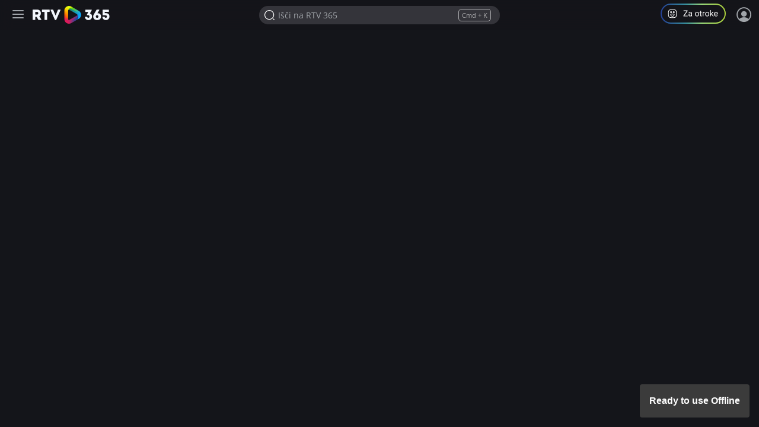

--- FILE ---
content_type: application/javascript
request_url: https://365.rtvslo.si/js/src/render.js?r=337
body_size: 100989
content:
let render4dModul = (function (helper) {
  /** SANITIZE */
  var HtmlSanitizer=new function(){var e={A:!0,ABBR:!0,B:!0,BLOCKQUOTE:!0,BODY:!0,BR:!0,CENTER:!0,CODE:!0,DIV:!0,EM:!0,FONT:!0,H1:!0,H2:!0,H3:!0,H4:!0,H5:!0,H6:!0,HR:!0,I:!0,IMG:!0,LABEL:!0,LI:!0,OL:!0,P:!0,PRE:!0,SMALL:!0,SOURCE:!0,SPAN:!0,STRONG:!0,TABLE:!0,TBODY:!0,TR:!0,TD:!0,TH:!0,THEAD:!0,UL:!0,U:!0,VIDEO:!0},t={FORM:!0},r={align:!0,color:!0,controls:!0,height:!0,href:!0,src:!0,style:!0,target:!0,title:!0,type:!0,width:!0},n={color:!0,"background-color":!0,"font-size":!0,"text-align":!0,"text-decoration":!0,"font-weight":!0},a=["http:","https:","data:","m-files:","file:","ftp:"],o={href:!0,action:!0};function i(e,t){for(var r=0;r<t.length;r++)if(0==e.indexOf(t[r]))return!0;return!1}this.SanitizeHtml=function(l){if(""==(l=l.trim()))return"";if("<br>"==l)return"";var d=document.createElement("iframe");if(void 0===d.sandbox)return alert("Your browser does not support sandboxed iframes. Please upgrade to a modern browser."),"";d.sandbox="allow-same-origin",d.style.display="none",document.body.appendChild(d);var m=d.contentDocument||d.contentWindow.document;null==m.body&&m.write("<body></body>"),m.body.innerHTML=l;var c=function l(d){if(d.nodeType==Node.TEXT_NODE)var c=d.cloneNode(!0);else if(d.nodeType==Node.ELEMENT_NODE&&(e[d.tagName]||t[d.tagName])){if(("SPAN"==d.tagName||"B"==d.tagName||"I"==d.tagName||"U"==d.tagName)&&""==d.innerHTML.trim())return document.createDocumentFragment();c=t[d.tagName]?m.createElement("DIV"):m.createElement(d.tagName);for(var u=0;u<d.attributes.length;u++){var f=d.attributes[u];if(r[f.name])if("style"==f.name)for(s=0;s<d.style.length;s++){var g=d.style[s];n[g]&&c.style.setProperty(g,d.style.getPropertyValue(g))}else{if(o[f.name]&&f.value.indexOf(":")>-1&&!i(f.value,a))continue;c.setAttribute(f.name,f.value)}}for(u=0;u<d.childNodes.length;u++){var h=l(d.childNodes[u]);c.appendChild(h,!1)}}else c=document.createDocumentFragment();return c}(m.body);return document.body.removeChild(d),c.innerHTML.replace(/<br[^>]*>(\S)/g,"<br>\n$1").replace(/div><div/g,"div>\n<div")},this.AllowedTags=e,this.AllowedAttributes=r,this.AllowedCssStyles=n,this.AllowedSchemas=a};

  let LIST_MAX_SIZE = 8;

  function _setListSize(size) {
    LIST_MAX_SIZE = size;
  }
  function _getListSize(size) {
    return LIST_MAX_SIZE
  }

  function _renderMetadata(data) {
        console.log("🚀 ~ file: render.js ~ line 4 ~ _renderMetadata ~ data", data)
        let title = data.title;
        let showName = data.showName;
        let showId = data.showId;
        let duration = data.length_min;
        let stub = data.stub;
       
        let date = data.date_slo;
        let showThumb = data.showThumbnail;
        if(typeof showThumb === 'string') {
          showThumb = showThumb.replace('.jpg', '_fp-sm.jpg', showThumb);
        }

        let radioStations = ['RA1','VAL202','ARS','RACAP','RAKP','RAMB','RASI','RAMMR','RAZ','RASPORT202'];
        let showLink = '/oddaja/' + stub + '/' + showId; 
        if (radioStations.includes(data.source)) {
          showLink = '/podkasti/' + stub + '/' + showId; 
        }

        let adClipLabel = '';
        if(data.adClip === 1){
          adClipLabel = '<div class="ad-clip-label big">Oglasni prispevek</div>';
        }

        let isZkp = false;
        if(data && data.payable && data.payable == 1) {
          isZkp = true;
          date = date.split('.');
          if(date.length === 3){
            date = date[2];
          }
        }

        //let showLink = data.showLinkBySource;
        let show_subscribed = data.show_subscribed;
        let EVENT_SUBSCRIBE = 'EVENT_SUBSCRIBE';
        let EVENT_UNSUBSCRIBE = 'EVENT_UNSUBSCRIBE';
        let EVENT_TOOGLE_PAY_TV = 'EVENT_TOOGLE_PAY_TV';
        let SUBSCRIBE_LABEL = 'V moj izbor';
        let UNSUBSCRIBE_LABEL = 'Moj izbor';

        let IS_SUBSCRIBED = 'block';
        let IS_UNSUBSCRIBED = 'none';
        if(show_subscribed == true){
          IS_SUBSCRIBED = 'none';
          IS_UNSUBSCRIBED = 'block';
        }
        let geo = '';
        if(data.geoblocked && data.geoblocked == 1) {
          geo = '<span class="mx-2 rtv4d-bullet"></span><i title="Vsebina je dosegljiva v Sloveniji." class="icon-slovenia"></i>';
        }
        
        let lastChance = '';
        if(typeof data.expiresInDays !== 'undefined') {
          let num = data.expiresInDays;
          if(num == 0) {
            lastChance = '<span class="mx-2 rtv4d-bullet"></span><span style="font-size:11px;border-radius:4px;border:1px solid #252a33;padding: 2px 3px;">še nekaj ur</span>'
          }
          else if(num >= 1) {
            lastChance = '<span class="mx-2 rtv4d-bullet"></span><span style="font-size:11px;border-radius:4px;border:1px solid #252a33;padding: 2px 3px;">še ' + num + ' dni</span>'
          }
          
        }

        let st_ogledov = '';   
        try{
            if(data.show_stats == 1){
              st_ogledov = '<span class="mx-2 rtv4d-bullet"></span><span class="icon-user mr-1" title="Število ogledov / poslušanj."></span>' + (data.views || 0);                 
            }
        }
        catch(e){}

      let call2action = ` 
        <button id="subscribe_button" style="display:${IS_SUBSCRIBED}" class="ml-auto ml-lg-3 btn btn-sm btn-primary-dark btn-pill" onclick="helpers4dModul.dEvent('${EVENT_SUBSCRIBE}', '${showId}|${showName}|${showThumb}');"><span class="icon-bookmark-add-outline mr-2"></span> ${SUBSCRIBE_LABEL}</button>
        <button id="unsubscribe_button" style="display:${IS_UNSUBSCRIBED}" class="ml-auto ml-lg-3 btn btn-sm btn-primary-dark btn-pill" onclick="helpers4dModul.dEvent('${EVENT_UNSUBSCRIBE}', ${showId});"><span class="icon-bookmark-add mr-2"></span> ${UNSUBSCRIBE_LABEL}</button>
      `;

      let subs = {
         'SL' : 'Slovenski',
         'EN' : 'Angleški'
      };

      let subtitles_icon = '';
      let scriptwriter = '';//Scenarist
      let director = '';//Režiser
      let cast = '';//Iralska zasedba
      let author = '';
      let subtitle = '';
      let parentalGuidance = '';

      if(data.broadcast.parentalGuidance && data.broadcast.parentalGuidance > 0) {
        let pg = data.broadcast.parentalGuidance;
        let pg_text = '';
        let pg_class = '';
        if(pg == 4) {
          pg_text = 'Za odrasle';
          pg_class = 'icon-pg-18';
        }
        else if(pg == 2) {
          pg_text = 'Za otroke od 15 let';
          pg_class = 'icon-pg-15'
        }
        else if(pg == 3) {
          pg_text = 'Za otroke od 12 let';
          pg_class = 'icon-pg-12'
        }
        else if(pg == 5) {
          pg_text = 'Ogled pod nadzorom';
          pg_class = 'icon-pg';
        }
        
        parentalGuidance = `<span class="mx-2 rtv4d-bullet"></span><span title="${pg_text}" class="${pg_class} mr-1"></span>`;
      }

      //check if data.subTitle is not empty string
      if(data.subTitle && data.subTitle !== ''){
        subtitle = `${data.subTitle}`;
        //first letter to uppercase
        subtitle = subtitle.charAt(0).toUpperCase() + subtitle.slice(1);
        
        subtitle = `${subtitle}`;
      }
       
      if(data.subtitles && Array.isArray(data.subtitles)){
      subtitles_icon = '<span class="mx-2 rtv4d-bullet"></span><span title="Podnapisi" class="icon-podnapisi"></span>'
        let lang = [];
        data.subtitles.map(function(itm) {
          if(typeof subs[itm.language] !== 'undefined') {
          lang.push(subs[itm.language]);
          }
        })
        if(lang.length > 0) {
          lang = lang.join(' / ');
        }
      }

      if(data.broadcast && data.broadcast.scriptwriter){
        scriptwriter = `Scenarist: ${data.broadcast.scriptwriter}<br>`;
      }
      if(data.broadcast && data.broadcast.director){
        director = `Režiser: ${data.broadcast.director}<br>`;
      }
      if(data.broadcast && data.broadcast.cast){
        cast = `Igralska zasedba: ${data.broadcast.cast}<br>`;
      }
      if(data.broadcast && data.broadcast.author){  
        author = `Avtor: ${data.broadcast.author}<br>`;
      }
      
      let addToPlaylistBtn = `
        <a href="javascript:void(0);" id="moje_button" onclick="helpers4dModul.dEvent('EVENT_NOT_LOGGED_IN');" class="ml-lg-3 mb-lg-2 mb-xl-0 d-none d-xl-inline-block btn btn-sm btn-secondary btn-pill">
          <span class="icon-playlist-add mr-md-2 colored-text"></span><span class="option-text colored-text">Shrani</span>
        </a>`;
      let addToPlaylistDropdown = `
        <a href="javascript:void(0);" id="moje_dropdown" onclick="helpers4dModul.dEvent('EVENT_NOT_LOGGED_IN');" class="d-lg-inline-block d-xl-none dropdown-item">
          <span class="icon mr-2 colored-text icon-playlist-add"></span><span class="btn-icon-text colored-text">Shrani</span>
        </a>`;
      if (data.user_id !== false) {
        addToPlaylistBtn = `
          <a href="javascript:void(0);" id="moje_button" onclick="helpers4dModul.dEvent('EVENT_OPEN_PLAYLIST_MODAL', '${data.id}');" class="ml-lg-3 mb-lg-2 mb-xl-0 d-none d-xl-inline-block btn btn-sm btn-secondary btn-pill">
            <span class="icon-playlist-add mr-md-2 colored-text"></span><span class="option-text colored-text">Shrani</span>
          </a>`;
        addToPlaylistDropdown = `
          <a href="javascript:void(0);" id="moje_dropdown" onclick="helpers4dModul.dEvent('EVENT_OPEN_PLAYLIST_MODAL', '${data.id}');" class="d-lg-inline-block d-xl-none dropdown-item">
            <span class="icon mr-2 colored-text icon-playlist-add"></span><span class="btn-icon-text colored-text">Shrani</span>
          </a>`;
      }

      let podcastMenu = '';
      let podcastMenuTablet = '';
      let applePodcastMenuItem = '';
      let applePodcastMenuItemTablet = '';
      let googlePodcastMenuItem = '';
      let googlePodcastMenuItemTablet = '';
      let androidMenuItem = '';
      let androidMenuItemTablet = '';
      let rssMenuItem = '';
      let rssMenuItemTablet = '';
      
      if(data.podcastLink){
        let podcastLink = data.podcastLink.replace('http://','itpc://');
        androidMenuItem = `<a class="dropdown-item" href="${podcastLink}" title="Android"><span class="icon-android"></span> Android</a>`;
        androidMenuItemTablet = `<a class="d-lg-inline-block d-xl-none dropdown-item" href="${podcastLink}" title="Android"><span class="icon-android mr-2"></span><span class="btn-icon-text colored-text">Android</span></a>`;
        rssMenuItem = `<a class="dropdown-item" href="${data.podcastLink}" title="RSS"><span class="icon-rss"></span> RSS</a>`;
        rssMenuItemTablet = `<a class="d-lg-inline-block d-xl-none dropdown-item" href="${data.podcastLink}" title="RSS"><span class="icon-rss mr-2"></span><span class="btn-icon-text colored-text">RSS</span></a>`;

        if(data.googlePodcast){  
          googlePodcastMenuItem = `<a class="dropdown-item" href="${data.googlePodcast}" title="Google Podkast"><span class="icon-google-podcasts"></span> Google Podcast</a>`;
          googlePodcastMenuItemTablet = `<a class="d-lg-inline-block d-xl-none dropdown-item" href="${data.googlePodcast}" title="Google Podkast"><span class="icon-google-podcasts mr-2"></span><span class="btn-icon-text colored-text">Google Podcast</span></a>`;
        }

        if(data.applePodcast){  
          applePodcastMenuItem = `<a class="dropdown-item" href="${data.applePodcast}" title="Apple Podkast"><span class="icon-appleinc"></span> Apple Podcast</a>`;
          applePodcastMenuItemTablet = `<a class="d-lg-inline-block d-xl-none dropdown-item" href="${data.applePodcast}" title="Apple Podkast"><span class="icon-appleinc mr-2"></span><span class="btn-icon-text colored-text">Apple Podcast</span></a>`;
        }

        podcastMenu = `<div class="dropdown ml-2 d-md-block d-lg-none d-xl-block">
          <a id="dropdownPodcastOptions" class="btn btn-sm btn-pill btn-primary-dark " onclick="helpers4dModul.dEvent('TOGGLE_DROPDOWN_PODCAST_OPTIONS');">
            <span class="sr-only">Več</span>
            <span class="icon-dots-horizontal-triple m-0" aria-hidden="true">
          </a>
          <div id="dropdownPodcastOptionsList" class="dropdown-menu dropdown-menu-sm" style="right: 0; left: auto;">
            ${applePodcastMenuItem}
            ${googlePodcastMenuItem}
            ${androidMenuItem}
            ${rssMenuItem}
          </div>
        </div>`;
        podcastMenuTablet = `<hr>
          ${applePodcastMenuItemTablet}
          ${googlePodcastMenuItemTablet}
          ${androidMenuItemTablet}
          ${rssMenuItemTablet}`;
      }
    
      let recordingTitleShare = helper.encodeURI(data.title);
      let recordingPathShare = helper.encodeURI('https://365.rtvslo.si' + data.canonical.path);
      let recordingDescriptionShare = helper.encodeURI(data.description);

      let info = `<p class="subtitle-meta mt-0">${subtitle}<br>${date}<span class="mx-2 rtv4d-bullet"></span>${duration} min${geo}${st_ogledov}${lastChance}${subtitles_icon}${parentalGuidance}</p>`;
      let template = `
        ${adClipLabel}
        <h2>${title}</h2>${info}
        <div class="d-flex mt-2 align-items-center">
          <a href="${showLink}" class="show-image mr-2" style="background-image: url('${showThumb}');background-size: cover;background-position: center;width: 3rem;height: 3rem;border-radius: 1.5rem;"></a>
          <div style="line-height:1.2;">
            <p>
              <a class="show-title-link" href="${showLink}">${showName}</a>
            </p>
          </div>
          ${call2action}
          ${podcastMenu}
          <div class="ml-auto h6 font-weight-light rtv4d-options-buttons d-none d-lg-block">
            <a href="javascript:void(0);" id="recommend_button" onclick="helpers4dModul.dEvent('EVENT_RECOMMEND', '${data.id}');" class="ml-lg-3 mb-lg-2 mb-xl-0 d-none d-xl-inline-block btn btn-sm btn-secondary btn-pill">
              <span class="icon-like-outline mr-md-2 colored-text"></span><span class="option-text colored-text">Všeč mi je</span>
            </a>
            <a href="javascript:void(0);" id="interactive_button" onclick="helpers4dModul.dEvent('TRANSCRIPT_TOOGLE');" class="ml-lg-3 mb-lg-2 mb-xl-0 d-none btn btn-sm btn-secondary btn-pill">
              <span class="icon-podnapisi mr-md-2 colored-text"></span><span class="option-text colored-text">Prepis</span>
            </a>
            <a href="javascript:void(0);" id="signLanguage_button" onclick="helpers4dModul.dEvent('TOGGLE_SIGN_LANG', '${data.id}');" class="ml-lg-3 mb-lg-2 mb-xl-0 d-none d-xl-inline-block btn btn-sm btn-secondary btn-pill">
              <span class="icon-znakovni-jezik mr-md-2 colored-text"></span><span class="option-text colored-text">Znakovni jezik</span>
            </a>
            <a href="javascript:void(0);" id="share_button" onclick="helpers4dModul.dEvent('EVENT_SHARE', '${recordingTitleShare}|${recordingPathShare}|${recordingDescriptionShare}');" class="ml-lg-3 mb-lg-2 mb-xl-0 d-none d-xl-inline-block btn btn-sm btn-secondary btn-pill">
              <span class="icon-share-outline mr-md-2 colored-text"></span><span class="option-text colored-text">Deli</span>
            </a>
            ${addToPlaylistBtn}
            
            <div class="dropdown ml-lg-3 mb-lg-2 mb-xl-0 d-none d-lg-inline-block d-xl-none">
              <a id="dropdownOptions" class="btn btn-secondary btn-pill" onclick="helpers4dModul.dEvent('TOGGLE_DROPDOWN_PLAYER_OPTIONS');" style="padding: 0; width: 2.2rem; height: 2.2rem; line-height: 2.2rem;">
                <span class="dropdownOptions icon-dots-horizontal-triple"></span>
              </a>
              <div id="dropdownOptionsList" class="dropdown-menu dropdown-menu-sm" style="right: 0; left: auto;">
                <a href="javascript:void(0);" id="recommend_dropdown" onclick="helpers4dModul.dEvent('EVENT_RECOMMEND', '${data.id}');" class="d-lg-inline-block d-xl-none dropdown-item"><span class="icon mr-2 colored-text icon-like-outline"></span><span class="btn-icon-text colored-text">Všeč mi je</span></a>
                <a href="javascript:void(0);" id="interactive_dropdown" onclick="helpers4dModul.dEvent('TRANSCRIPT_TOOGLE');" class="d-none d-xl-none dropdown-item"><span class="icon mr-2 colored-text icon-podnapisi"></span><span class="btn-icon-text colored-text">Prepis</span></a>
                <a href="javascript:void(0);" id="signLanguage_dropdown" onclick="helpers4dModul.dEvent('TOGGLE_SIGN_LANG', '${data.id}');" class="d-lg-inline-block d-xl-none dropdown-item"><span class="icon mr-2 colored-text icon-znakovni-jezik"></span><span class="btn-icon-text colored-text">Znakovni jezik</span></a>
                <a href="javascript:void(0);" id="share_dropdown" onclick="helpers4dModul.dEvent('EVENT_SHARE', '${recordingTitleShare}|${recordingPathShare}|${recordingDescriptionShare}');" class="d-lg-inline-block d-xl-none dropdown-item"><span class="icon mr-2 colored-text icon-share-outline"></span><span class="btn-icon-text colored-text">Deli</span></a>
                ${addToPlaylistDropdown}
                ${podcastMenuTablet}
              </div>
            </div>
          </div>
        </div>`;
      let payOptions = [];
      let payOptionsText = [];
        
      if(isZkp) {
        //console.log('data', data);
        let payTvDesc = ''
        if(data.purchased) {
          call2action = '';
          //convert 2024-06-01 15:07:00 to slovenian date time format

          let purchased = 'Ni podatka';
          try {
            // Convert the input date string to a Date object
              const date = new Date(data.purchased.expires.replace(' ', 'T'));
              // Get the date components
              const day = date.getDate();
              const month = date.getMonth() + 1; // Months are zero-based in JavaScript
              const year = date.getFullYear();
              const hours = date.getHours();
              const minutes = date.getMinutes();

              // Format the date and time components into the desired format
              purchased = `${day}. ${month}. ${year} ${String(hours).padStart(2, '0')}:${String(minutes).padStart(2, '0')}`;
              console.log('purchased', purchased);
          } 
          catch (e) {
            console.error('Error parsing date', e);
          }
        
      
          payTvDesc = '<div class="mt-1 subtitle-meta">Na voljo do:  <span class="media-meta-expiration time-relative-render">' + purchased +'</span></div>'; 
        } else if(data.user_id == false) {
          call2action = `<button onclick="window.location = 'https://www.rtvslo.si/prijava'" class="btn btn-sm btn-primary-dark text-right mt-2"  type="button"aria-haspopup="true" aria-expanded="false">
            Pred nakupom se morate prijaviti         
            </button>`;          
        
        } else if(data.payTv && data.payTv.length == 0){
        
          call2action = `<a href="/oddaja/n/${data.showId}" class="btn btn-sm btn-primary-dark text-right mt-2">Izposoja paketa filmov</a>`;
        
        } else {
          
          call2action = `<button id="EVENT_TOOGLE_PAY_TV" sytle="position:relative" onclick="helpers4dModul.dEvent('${EVENT_TOOGLE_PAY_TV}');" class="btn btn-sm btn-primary-dark text-right mt-2" type="button"aria-haspopup="true" aria-expanded="false">
            V košarico 
            {options}
            </button>`;

          payOptionsText.push('<div><br>');
          data.payTv.map(function(item) {
            payOptionsText.push(item.name + '<br>');
          });

          payOptionsText.push('</div>');
          payOptions.push('<div class="dropdown-menu" style="top: inherit;left: inherit;" id="showSelectorItems" aria-labelledby="showSelectorBuy" tabindex="0">');

          let skip = false;
          data.payTv.map(function(item) { 
            let tmp = `<a class="dropdown-item dropdown" href="https://zkp.rtvslo.si/?addRecToCart=${data.parent_id}&priceListId=${item.id}">${item.name}</a>`;
            if(item.price == 0){
              if(skip == true) {
                return
              }
              skip = true;
              tmp = `<a class="dropdown-item dropdown" href="https://zkp.rtvslo.si/?useRecCoupon=${data.parent_id}">IZPOSOJA S KUPONOM</a>`;
            }      
            payOptions.push(tmp);
          });

          payOptions.push('</div>');    
          call2action = call2action.replace('{options}', payOptions.join(''));

        }

        let geoWarn = '';
        if(data.geoblocked && data.geoblocked == 1) {
          geoWarn ='<div class="mt-3 rtv4d-show-more-bubble bubble font-size-sm">Pozor: Zaradi avtorskih in distribucijskih omejitev je vsebina geografsko omejena, ogled izven Slovenije ni mogoč.</div>';
        
        }
      
        template = `
          <h1 class="h2">${title}</h1>
          <div class="d-flex mt-2 align-items-center">
            <a href="javascript:void()" class="show-image mr-2 d-none" style="background-image: url('${showThumb}');background-size: cover;background-position: center;width: 3rem;height: 3rem;border-radius: 1.5rem;"></a>
            <div style="padding-right:20px;">
              <p>${showName}</p>
              <p class="muted">${info} ${payTvDesc}</p>
            </div>   
            </div>     
            ${call2action}${geoWarn}`;
      }

      try {
        let myDiv = document.getElementById("rtv4d-main-player-title");
        if(!myDiv) return;
        let meta = myDiv.getElementsByClassName("rtv4d-title-meta");
        if (meta && meta[0]) {
          meta[0].innerHTML = template;
        }

        if (!document.getElementById("rtv4d-main-player-description")) {
          const newEl = document.createElement("div");
          newEl.id = 'rtv4d-main-player-description';
          let descriptionClasses ='mt-3 rtv4d-show-more-bubble bubble font-size-sm';
          if (data.adClip === 1) {
            descriptionClasses += " ad-clip";
          }
          newEl.className = descriptionClasses;
          
          myDiv = document.getElementById("rtv4d-main-player-title");
          myDiv.parentNode.insertBefore(newEl, myDiv.nextSibling);
        }
        
        let descriptionDiv = document.getElementById("rtv4d-main-player-description");
        if (descriptionDiv) {
          let descriptionTxt = '';
          let descriptionTxt_short = '';
          let toggleButton = '';

          if(typeof data.description === 'string') {
            // prepare description and add payOptions
            descriptionTxt = helper.nl2br(data.description) + payOptionsText.join('');

            // create short description from first paragraph of description
            descriptionTxt_short = helper.nl2br(data.description);
            descriptionTxt_short = descriptionTxt_short.split('<br');
            
            if(descriptionTxt_short.length > 0) {
              descriptionTxt_short = descriptionTxt_short[0];
            }
          }  

          // add into description rich_description content
          if (typeof data.rich_description === 'string' && data.rich_description.length > 0) {
              descriptionTxt += '<hr>' + HtmlSanitizer.SanitizeHtml(data.rich_description); 
          }

          // add into description special informations
          descriptionTxt += '<span class="d-block font-size-xs">' +
            scriptwriter +
            director +
            cast +
        
          '</span>';

          // description has no content only predefined HTML tags
          if (descriptionTxt.length == 46) {
            descriptionDiv.classList.add('d-none');
          }

          if (descriptionTxt_short.length > 0 && descriptionTxt.length > descriptionTxt_short.length) {
            toggleButton = '<span role="button" class="rtv4d-show-more-btn colored-text white font-weight-bold">' +
              '<br><span id="show-more" class="more mt-3">Prikaži več</span>' +
              '<div id="show-less" class="less mt-1 d-none">Prikaži manj</div>' +
            '</span>';
          }

          let chapters = '';
        if (data && data.chapter && data.chapter.list) {
          chapters = '<h4 class="mt-1 mb-3 d-block">Poglavja</h4>';

          function formatTime(totalSeconds) {
            const hours   = Math.floor(totalSeconds / 3600);
            const minutes = Math.floor((totalSeconds % 3600) / 60);
            const seconds = totalSeconds % 60;

            const hoursStr   = String(hours).padStart(2, '0');
            const minutesStr = String(minutes).padStart(2, '0');
            const secondsStr = String(seconds).padStart(2, '0');

            return `${hoursStr}:${minutesStr}:${secondsStr}`;
          }

          const container = document.createElement("span");
          container.classList.add("mb-1", "d-block", "ml-4");
          container.id = "rtv-chapters";

          // For each chapter, create a container that holds the time link and share icon.
          data.chapter.list.forEach(item => {
            // Create a container for each chapter entry.
            const chapterDiv = document.createElement("div");
            chapterDiv.classList.add("chapter-item");
            chapterDiv.style.position = "relative";
            chapterDiv.style.padding = "4px"; // Add some padding for a better hover area
            chapterDiv.style.paddingLeft = "0px"; // Make room for the share icon on the right

            // Create the time link element.
            const timeLink = document.createElement("a");
            timeLink.textContent = formatTime(item.offset) + ` - ${item.description}`;
            timeLink.setAttribute("data-offset", item.offset); // Add data-offset attribute for seeking
            timeLink.href = 'javascript:void(0)';
       
            //timeLink.style.color = "#9970E1";
         

            const shareBtn = document.createElement("a");
            shareBtn.classList.add("btn", "btn-sm", "btn-secondary", "ml-3", "btn-pill");
            shareBtn.innerHTML = '<span class="icon-share-outline mr-2"></span> Kopiraj povezavo ob časovni kodi';  
            shareBtn.style.display = "none"; // Hide by default
            shareBtn.classList.add("share-btn");
            shareBtn.setAttribute("data-chapter-offset", item.offset);


            // Create the share icon element.
            const shareIcon = document.createElement("span");
            shareIcon.innerHTML = "<span class='icon-play mr-2'></span>"; // Unicode for a link icon.
            shareIcon.classList.add("share-icon");
            shareIcon.style.cursor = "pointer";
            shareIcon.style.position = "absolute"; // Position absolutely relative to chapterDiv
            shareIcon.style.left = "-25px"; // Place on the right side of the container
            shareIcon.style.top = "20px"; // Vertically center
            shareIcon.style.transform = "translateY(-50%)";
            shareIcon.style.display = "none"; // Hide by default
            // Use data-offset for identification (make sure it’s unique!)
            shareIcon.setAttribute("data-chapter-offset", item.offset);


            // Append the time link and share icon as siblings under the chapterDiv.
            timeLink.appendChild(shareBtn);
            chapterDiv.appendChild(timeLink);
            chapterDiv.appendChild(shareIcon);

            // Append this chapter entry to our container.
            container.appendChild(chapterDiv);
          });

          

          // Add the chapters HTML to the existing chapters string.
          chapters += container.outerHTML;
        }  

        // Your existing code to set descriptions remains unchanged.
        descriptionTxt_short = '<span id="short-description">' + descriptionTxt_short + '</span>';
        descriptionTxt = '<span id="full-description" class="d-none">' + descriptionTxt + '</span>';

        descriptionDiv.innerHTML = descriptionTxt_short + descriptionTxt + chapters + author + toggleButton;

        // Event delegation for clicking on chapter time links to perform a JW Player seek.
        const rtvChapters = document.getElementById("rtv-chapters");
        if (rtvChapters) {
          rtvChapters.addEventListener("click", function(event) {
            
            // Check if the click was on an <a> element with a data-offset attribute (or its child).
            const target = event.target;
            const link = target.closest("a[data-offset]");
            
            if (link) {
              const offset = parseFloat(link.getAttribute("data-offset"));
              if (!isNaN(offset)) {
                // Seek the JW Player to the specified offset.
                jwplayer().seek(offset);
              } else {
                console.warn(`Invalid offset value: ${link.getAttribute("data-offset")}`);
              }
            }
            else {
              // Fixed here: using getAttribute instead of attr
              const offset = target.getAttribute("data-chapter-offset");
              console.log('offset', offset);
              if (offset) {
                const currentUrl = window.location.href.split('?')[0]; // Remove existing query params.
                const shareUrl = `${currentUrl}?t=${offset}`;
                // Copy the share link to the clipboard.
                navigator.clipboard.writeText(shareUrl).then(() => {

                  helper.showToastMsg(`Povezava:<br> ${shareUrl} <br>je bila shranjena v odložišče.`);
                }).catch(err => {
                  alert("Failed to copy link.");
                  console.error(err);
                });
              }
            }
          });
        }


        // Add a small script to re-establish hover events after the DOM is manipulated
        setTimeout(() => {
          document.querySelectorAll('.chapter-item').forEach(item => {
            const shareIcon = item.querySelector('.share-icon');
            if (shareIcon) {
              item.addEventListener('mouseenter', () => {
                //console.log('Chapter hovered!');
                shareIcon.style.display = 'inline';
              });
              item.addEventListener('mouseleave', () => {
                shareIcon.style.display = 'none';
              });
            }
          });

          document.querySelectorAll('.chapter-item').forEach(item => {
            const shareBtn = item.querySelector('.share-btn');
            if (shareBtn) {
              item.addEventListener('mouseenter', () => {
                //console.log('Chapter hovered!');
                shareBtn.style.display = 'inline';
              });
              item.addEventListener('mouseleave', () => {
                shareBtn.style.display = 'none';
              });
            }
          });
        }, 500); // Give it a second after the content is inserted




          // Short description click handler
          const shortDescriptionElement = document.getElementById("short-description");
          if (shortDescriptionElement) {
            shortDescriptionElement.onclick = function (e) {
              e.preventDefault();
              const fullDescription = document.getElementById('full-description');
              if (fullDescription && fullDescription.classList.contains('d-none')) {
                if (typeof helpers4dModul !== 'undefined' && helpers4dModul && typeof helpers4dModul.dEvent === 'function') {
                  helpers4dModul.dEvent("RECORDING_DESCRIPTION_TOOGLE", "show-more");
                }
              }
            };
          }

          // Show more button click handler
          const showMoreElement = document.getElementById("show-more");
          if (showMoreElement) {
            showMoreElement.onclick = function (e) {
              e.preventDefault();
              const fullDescription = document.getElementById('full-description');
              if (fullDescription && fullDescription.classList.contains('d-none')) {
                if (typeof helpers4dModul !== 'undefined' && helpers4dModul && typeof helpers4dModul.dEvent === 'function') {
                  helpers4dModul.dEvent("RECORDING_DESCRIPTION_TOOGLE", "show-more");
                }
              }
            };
          }

          // Show less button click handler
          const showLessElement = document.getElementById("show-less");
          if (showLessElement) {
            showLessElement.onclick = function (e) {
              e.preventDefault();
              const shortDescription = document.getElementById('short-description');
              if (shortDescription && shortDescription.classList.contains('d-none')) {
                if (typeof helpers4dModul !== 'undefined' && helpers4dModul && typeof helpers4dModul.dEvent === 'function') {
                  helpers4dModul.dEvent("RECORDING_DESCRIPTION_TOOGLE", "show-less");
                }
              }
            };
          }

          
        }

        if (!document.getElementById("rtv4d-main-player-allShows")) {
          const newBtn = document.createElement("a");
          newBtn.id = 'rtv4d-main-player-allShows';
          newBtn.className = 'mt-5 btn btn-sm btn-secondary btn-pill d-lg-none';
          newBtn.href = showLink;
          newBtn.innerHTML = 'Vse epizode';
          
          myDescriptionDiv = document.getElementById("rtv4d-main-player-description");
          myDescriptionDiv.parentNode.insertBefore(newBtn, myDescriptionDiv.nextSibling);
        }
      }
      catch(e){
        return console.log(e);
      }
      
      if (typeof recommend_button !== 'undefined' && typeof data.recommended !== 'undefined') {
        _toggleRecommended(true);
      }

      // on load check if recording is marked in user playlist, than update save button
      if(data.marked === true) {
        _toggleSaved(true);
      }
    
      if (data.hasOwnProperty('subtitles') && Array.isArray(data.subtitles)) {
        let interactive_button = document.getElementById("interactive_button");
        if(!interactive_button)return;
        interactive_button.classList.add("d-xl-inline");
        let interactive_dropdown = document.getElementById("interactive_dropdown");
        interactive_dropdown.classList.add("d-lg-inline-block");
        let interactive_mobile_button = document.getElementById("interactive_mobile_button");
        if (interactive_mobile_button !== null) {
          interactive_mobile_button.classList.remove("d-none");
        }
      } else {
        // transcript is filled with data in static/rtv4d/jw7/jquery.play.jw7-next.js
        // override variable defined in static/novi/bootstrap/rtv4d/dist/js/rtv4d.js
        transcript = {
          open: function open() {
            document.getElementById('rtv4d-main-player-transcript').classList.remove('d-none');
            document.getElementById('rtv4d-main-player-title').classList.add('d-none');
            document.getElementById('rtv4d-main-player-description').classList.add('d-none');
          },
          close: function close() {
            document.getElementById('rtv4d-main-player-transcript').classList.add('d-none');
            document.getElementById('rtv4d-main-player-title').classList.remove('d-none');
            document.getElementById('rtv4d-main-player-description').classList.remove('d-none');
          }
        };
      }
  
      if (data.hasOwnProperty('signLanguage') && data.signLanguage === 0) {
        let signLanguage_button = document.getElementById("signLanguage_button");
        if(!signLanguage_button)return;
        signLanguage_button.remove();
        let signLanguage_dropdown = document.getElementById("signLanguage_dropdown");
        if(!signLanguage_dropdown)return;
        signLanguage_dropdown.remove();
      }

      let hasNativeShare = false;
      let mobile_share_button = document.getElementById("mobile_share_button");
      if(mobile_share_button) {
        if (navigator.share) {
          mobile_share_button.classList.remove("d-none");
          hasNativeShare = true;
        }
      }

      let desktop_share_button = document.getElementById("desktop_share_button");
      if(desktop_share_button) {
        if (hasNativeShare === false) {
          desktop_share_button.classList.remove("d-none");
        }
      }

      var on = cookieHelper.getCookie(helper.cookieSIGN_LANG);   
      _toggleSignLang(on);

      let timeRelativeRender = document.getElementsByClassName('time-relative-render');
      if (timeRelativeRender) {
        [].forEach.call(timeRelativeRender, el => {
          let relTime = timeRelative.calc(el.dataset.timeRelativeRender, true);

          if (relTime) {
            el.textContent = relTime;
            el.classList.remove('d-none');
          }
        });
      }
    
    }

    function _renderRecordingsFP(domHandle, data, type, clb) {
      let noresults = document.getElementById('noresults')
      
      if(noresults) {
          noresults.style.display = 'none';
      }
    
      var recordings = _renderRecordings(data, type);
     
      if(recordings === '') {
          if(noresults) {
            noresults.style.display = 'block';
          }     
      }
      else {
        helper.showListUI();
      }
  
      let myDiv = document.getElementById(domHandle);
      if (myDiv) {
        const queryString = window.location.search;
        const urlParams = new URLSearchParams(queryString);
      
        var page = 0;
        if(urlParams.get('p')) {
          page = parseInt(urlParams.get('p'), 10);
        }
   
        if(page === 0) {
          myDiv.innerHTML = recordings;
        }
        else {
          myDiv.innerHTML = myDiv.innerHTML + recordings;
        }
  
        if (typeof blurLazyLoad !== 'undefined') {
          blurLazyLoad.loadAllImages();
        }

        if (typeof ResumeProgressBar === 'function' ) 
            new ResumeProgressBar(null, null, 'audioplayer'); 
        }
        
      if(clb){
        clb();
      }
    }

    function _toggleRecommended(state) {
      console.log(state);
      // desktop
      let recommend_button = document.getElementById("recommend_button");
      
      if (recommend_button) {
        if(state == true) {
          if (recommend_button.querySelector('.icon-like-outline')) {
            recommend_button.querySelector('.icon-like-outline').classList.replace('icon-like-outline', 'icon-like');
          }
          if (recommend_button.querySelector('.icon-like')) {
            recommend_button.querySelector('.icon-like').classList.add('green');
          }
          if (recommend_button.querySelector('.option-text')) {
            recommend_button.querySelector('.option-text').classList.add('green');
          }
        } else {
          if (recommend_button.querySelector('.icon-like')) {
            recommend_button.querySelector('.icon-like').classList.replace('icon-like', 'icon-like-outline');
          }
          if (recommend_button.querySelector('.icon-like-outline')) {
            recommend_button.querySelector('.icon-like-outline').classList.remove('green');
          }
          if (recommend_button.querySelector('.option-text')) {
            recommend_button.querySelector('.option-text').classList.remove('green');
          }
        }
      }

      // tablet
      let recommend_dropdown = document.getElementById("recommend_dropdown");
      
      if (recommend_dropdown) {
        if (state == true) {
          recommend_dropdown.querySelector('.icon-like-outline').classList.replace('icon-like-outline', 'icon-like');
          recommend_dropdown.querySelector('.icon-like').classList.add('green');
          recommend_dropdown.querySelector('.btn-icon-text').classList.add('green');
        } else {
          recommend_dropdown.querySelector('.icon-like').classList.replace('icon-like', 'icon-like-outline');
          recommend_dropdown.querySelector('.icon-like-outline').classList.remove('green');
          recommend_dropdown.querySelector('.btn-icon-text').classList.remove('green');
        }
      }

      // mobile
      let recommend_mobile_button = document.getElementById("recommend_mobile_button");
      
      if (recommend_mobile_button) {
        if (state == true) {
          if (recommend_mobile_button.querySelector('.icon-like-outline')) {
            recommend_mobile_button.querySelector('.icon-like-outline').classList.replace('icon-like-outline', 'icon-like');
          }
          if (recommend_mobile_button.querySelector('.icon-like')) {
            recommend_mobile_button.querySelector('.icon-like').classList.add('green');
          }
          if (recommend_mobile_button.querySelector('.option-text')) {
            recommend_mobile_button.querySelector('.option-text').classList.add('green');
          }
        } else {
          if (recommend_mobile_button.querySelector('.icon-like')) {
            recommend_mobile_button.querySelector('.icon-like').classList.replace('icon-like', 'icon-like-outline');
          }
          if (recommend_mobile_button.querySelector('.icon-like-outline')) {
            recommend_mobile_button.querySelector('.icon-like-outline').classList.remove('green');
          }
          if (recommend_mobile_button.querySelector('.option-text')) {
            recommend_mobile_button.querySelector('.option-text').classList.remove('green');
          }
        }
      }
    }

    function _toggleSignLang(state) {
      // desktop
      let sign_button = document.getElementById("signLanguage_button");
      if(!sign_button) return;

      sign_button.querySelector('.icon-znakovni-jezik').classList.remove('green');
      sign_button.querySelector('.option-text').classList.remove('green');

      if(state == '1') {
        sign_button.querySelector('.icon-znakovni-jezik').classList.add('green');
        sign_button.querySelector('.option-text').classList.add('green');
      }

      // tablet
      let signLanguage_dropdown = document.getElementById("signLanguage_dropdown");
      if (!signLanguage_dropdown) return;

      signLanguage_dropdown.querySelector('.icon-znakovni-jezik').classList.remove('green');
      signLanguage_dropdown.querySelector('.btn-icon-text').classList.remove('green');

      if (state == '1') {
        signLanguage_dropdown.querySelector('.icon-znakovni-jezik').classList.add('green');
        signLanguage_dropdown.querySelector('.btn-icon-text').classList.add('green');
      }

      // mobile
      let signLanguage_mobile_button = document.getElementById("signLanguage_mobile_button");
      if (!signLanguage_mobile_button) return;

      signLanguage_mobile_button.querySelector('.icon-znakovni-jezik').classList.remove('green');
      signLanguage_mobile_button.querySelector('.option-text').classList.remove('green');

      if (state == '1') {        
        signLanguage_mobile_button.querySelector('.icon-znakovni-jezik').classList.add('green');
        signLanguage_mobile_button.querySelector('.option-text').classList.add('green');
      }
    }

    function _toggleDropdownPlayerOptions() {
      let dropdownPlayerOptions_button = document.getElementById("dropdownOptions"); 
      let dropdownPlayerOptions_list = document.getElementById("dropdownOptionsList");
      
      if (dropdownPlayerOptions_button.classList.contains('active') === true) {
        dropdownPlayerOptions_button.classList.remove('active');
        dropdownPlayerOptions_list.style.display = 'none';
        dropdownPlayerOptions_list.removeAttribute("tabindex");
      } else {
        dropdownPlayerOptions_button.classList.add('active');
        dropdownPlayerOptions_list.style.display = 'block';
        dropdownPlayerOptions_list.setAttribute("tabindex", "1");
      }
      
      document.getElementsByTagName("body")[0].addEventListener("click", (event) => {
        if (event.target.className.indexOf('dropdownOptions') == -1){
          dropdownPlayerOptions_button.classList.remove('active');
          dropdownPlayerOptions_list.style.display = 'none';
          dropdownPlayerOptions_list.removeAttribute("tabindex");
        }
      });
    }

    function _toggleDropdownPodcastOptions() {
      let dropdownPodcastOptions_button = document.getElementById("dropdownPodcastOptions"); 
      let dropdownPodcastOptions_list = document.getElementById("dropdownPodcastOptionsList");
      
      if (dropdownPodcastOptions_button.classList.contains('active') === true) {
        dropdownPodcastOptions_button.classList.remove('active');
        if (dropdownPodcastOptions_list) {
          dropdownPodcastOptions_list.style.display = 'none';
          dropdownPodcastOptions_list.removeAttribute("tabindex");
        }
      } else {
        dropdownPodcastOptions_button.classList.add('active');
        if (dropdownPodcastOptions_list) {
          dropdownPodcastOptions_list.style.display = 'block';
          dropdownPodcastOptions_list.setAttribute("tabindex", "1");
        }
      }
      
      // hide dropdown with click outside dropdown area
      document.getElementsByTagName("body")[0].addEventListener("click", (event) => {
        if (event.target.id !== 'dropdownPodcastOptions' && event.target.parentElement.id !== 'dropdownPodcastOptions'){
          dropdownPodcastOptions_button.classList.remove('active');
          if (dropdownPodcastOptions_list) {
            dropdownPodcastOptions_list.style.display = 'none';
            dropdownPodcastOptions_list.removeAttribute("tabindex");
          }
        }
      });
    }

    function _toggleSaved(state) {
      
      // desktop
      let moje_button = document.getElementById("moje_button");
      if (!moje_button) return;
     
      if (state == true && moje_button.querySelector('.icon-playlist-add')) {
        moje_button.querySelector('.icon-playlist-add').classList.replace('icon-playlist-add', 'icon-bookmark-added');
        moje_button.querySelector('.icon-bookmark-added').classList.add('green');
        moje_button.querySelector('.option-text').innerHTML = 'Shranjeno';
        moje_button.querySelector('.option-text').classList.add('green');
      }
      
      if (state == false && moje_button.querySelector('.icon-bookmark-added')) {
        moje_button.querySelector('.icon-bookmark-added').classList.replace('icon-bookmark-added', 'icon-playlist-add');
        moje_button.querySelector('.icon-playlist-add').classList.remove('green');
        moje_button.querySelector('.option-text').innerHTML = 'Shrani';
        moje_button.querySelector('.option-text').classList.remove('green');
      }

      // tablet
      let moje_dropdown = document.getElementById("moje_dropdown");
      if (!moje_dropdown) return;

      if (state == true && moje_dropdown.querySelector('.icon-playlist-add')) {
          moje_dropdown.querySelector('.icon-playlist-add').classList.replace('icon-playlist-add', 'icon-bookmark-added');
          moje_dropdown.querySelector('.icon-bookmark-added').classList.add('green');
          moje_dropdown.querySelector('.btn-icon-text').innerHTML = 'Shranjeno';
          moje_dropdown.querySelector('.btn-icon-text').classList.add('green');
      }
      if (state == false && moje_dropdown.querySelector('.icon-bookmark-added')) {
          moje_dropdown.querySelector('.icon-bookmark-added').classList.replace('icon-bookmark-added', 'icon-playlist-add');
          moje_dropdown.querySelector('.icon-playlist-add').classList.remove('green');
          moje_dropdown.querySelector('.btn-icon-text').innerHTML = 'Shrani';
          moje_dropdown.querySelector('.btn-icon-text').classList.remove('green');
      }
      
      // mobile
      let moje_mobile_button = document.getElementById("moje_mobile_button");
      if (!moje_mobile_button) return;

      if (state == true && moje_mobile_button.querySelector('.icon-playlist-add')) {
          moje_mobile_button.querySelector('.icon-playlist-add').classList.replace('icon-playlist-add', 'icon-bookmark-added');
          moje_mobile_button.querySelector('.icon-bookmark-added').classList.add('green');
          moje_mobile_button.querySelector('.option-text').innerHTML = 'Shranjeno';
          moje_mobile_button.querySelector('.option-text').classList.add('green');
      }
      if (state == false && moje_mobile_button.querySelector('.icon-bookmark-added')) {
          moje_mobile_button.querySelector('.icon-bookmark-added').classList.replace('icon-bookmark-added', 'icon-playlist-add');
          moje_mobile_button.querySelector('.icon-playlist-add').classList.remove('green');
          moje_mobile_button.querySelector('.option-text').innerHTML = 'Shrani';
          moje_mobile_button.querySelector('.option-text').classList.remove('green');
      }
    }

    function _toggleSubscribe(state) {
      let subscribe = document.getElementById("subscribe_button");
      let unsubscribe = document.getElementById("unsubscribe_button");
      
      if(subscribe && unsubscribe) {
        if(state === true) {        
            subscribe.style.display = 'none';
            unsubscribe.style.display = 'block';
            unsubscribe.disabled = true;
            setTimeout(function() {
              unsubscribe.disabled = false;
            }, 3000)
        } 
        else {
          subscribe.style.display = 'block';
          unsubscribe.style.display = 'none';
        }
      }

      /* desktop */
      let desktop_subscribe = document.getElementById("desktop_subscribe_button");
      let desktop_unsubscribe = document.getElementById("desktop_unsubscribe_button");
      
      if (desktop_subscribe && desktop_unsubscribe) {
        if (state === true) {
          desktop_subscribe.classList.add('d-lg-inline-none');
          desktop_subscribe.classList.remove('d-lg-inline-block');
          desktop_unsubscribe.classList.add('d-lg-inline-block');
          desktop_unsubscribe.classList.remove('d-lg-inline-none');
          desktop_unsubscribe.disabled = true;
          setTimeout(function () {
            desktop_unsubscribe.disabled = false;
          }, 3000)
        }
        else {
          desktop_subscribe.classList.add('d-lg-inline-block');
          desktop_subscribe.classList.remove('d-lg-inline-none');
          desktop_unsubscribe.classList.add('d-lg-inline-none');
          desktop_unsubscribe.classList.remove('d-lg-inline-block');
        }
      }

      /* mobile */
      let mobile_subscribe = document.getElementById("mobile_subscribe_button");
      let mobile_unsubscribe = document.getElementById("mobile_unsubscribe_button");
      
      if (mobile_subscribe && mobile_unsubscribe) {
        if (state === true) {
          mobile_subscribe.classList.add('d-inline-none');
          mobile_subscribe.classList.remove('d-inline-block');
          mobile_unsubscribe.classList.add('d-inline-block');
          mobile_unsubscribe.classList.remove('d-inline-none');
          mobile_unsubscribe.disabled = true;
          setTimeout(function () {
            mobile_unsubscribe.disabled = false;
          }, 3000)
        }
        else {
          mobile_subscribe.classList.add('d-inline-block');
          mobile_subscribe.classList.remove('d-inline-none');
          mobile_unsubscribe.classList.add('d-inline-none');
          mobile_unsubscribe.classList.remove('d-inline-block');
        }
      }
    }

    
    function _addSubsriptionToList(id, title,  img)  {
      let handle = document.getElementById("sortable-list-03");
      let slug = helper.slugify(title)
      let template = `<a href="/oddaja/${slug}/${id}" class="drawer-btn" id="oddaja-${id}">
                      <div class="drawer-btn-settings">    
                        <span class="icon-cross ml-2 settings-btn remove-btn" onclick="helpers4dModul.dEvent('EVENT_UNSUBSCRIBE', '${id}');event.preventDefault();"></span>
                      </div> 
                      <span class="drawer-btn-text" style="margin:0;">
                        <img src="${img}" style="width: 30px;height: 30px;border-radius: 10px;">
                        <span style="padding-left: 7px;">${title}</span>
                      </span>
                    </a>`;
      handle.innerHTML = handle.innerHTML + template; 
    }

    function _removeSubsriptionToList(id) {
      var elem = document.getElementById("oddaja-" + id); 
      if(elem){
        elem.remove();
      }
      var elem = document.getElementById("unsubscribe_button"); 
      if(elem){
        elem.style.display = 'none';
      }
      var elem = document.getElementById("subscribe_button"); 
      if(elem){
        elem.style.display = 'block';
      }

      /* desktop */
      var elem = document.getElementById("desktop_unsubscribe_button");
      if (elem) {
        elem.classList.add('d-lg-inline-none');
        elem.classList.remove('d-lg-inline-block');
      }
      var elem = document.getElementById("desktop_subscribe_button");
      if (elem) {
        elem.classList.add('d-lg-inline-block');
        elem.classList.remove('d-lg-inline-none');
      }

      /* mobile */
      var elem = document.getElementById("mobile_unsubscribe_button");
      if (elem) {
        elem.classList.add('d-inline-none');
        elem.classList.remove('d-inline-block');
      }
      var elem = document.getElementById("mobile_subscribe_button");
      if (elem) {
        elem.classList.add('d-inline-block');
        elem.classList.remove('d-inline-none');
      }
    }

    function _removePlaylistFromList(id) {
      var elem = document.querySelector("#playlist-" + id);
      if(elem){
        elem.parentNode.removeChild(elem);
      }
      
    }
   

    function _itemToPlaylist(item)  {
        if(!item || !item['id'])return;

        let title = item['title'];
        let slug = helper.slugify(item['title']);
        let id = item['id'];
        let template = `<a href="/seznam/${slug}/${id}" class="drawer-btn">   
          <div class="drawer-btn-settings">
            <span class="icon-drag-vertical settings-btn reorder-btn"></span>
            <span class="icon-cross ml-2 settings-btn remove-btn" data-toggle="modal" data-target="#confirm-remove" onclick="confirmRemoveName('${title}')"></span>
          </div>
          <span class="icon-playlist-play drawer-btn-icon"></span>
          <span class="drawer-btn-text">${title}</span>
        </a>`;

        let seznami = document.getElementById("playlists_paceholder");
        seznami.innerHTML = template;
    }

    function _renderPlayElement(item,type) {
      let handle = document.getElementById('currently-playing-handle');
      //let handle_current = document.getElementById('currently-playing-item');
      let handle_next = document.getElementById('currently-playing-next');
      
      function _renderItm(image, link, title, msg){
        let template = `<div  class="mx-3 md-news horizontal md-news-children-list-itms active">
                          <a href="${link}" class="image-link image-container container-16-9 has-media-meta" tabindex="-1" data-large="${image}" aria-label="${title}"></a>
                          <h5>
                            <a href="${link}">${title}</a>
                          </h5> 
                          <p class="media-meta d-block ">${msg}</hr>
                        </div>`;
        return template;
      }

      function _renderItmNext(link, title, date, msg, ){
        let template = `<div  class="mx-3 md-news horizontal md-news-children-list-itms">
                          <h5>
                            <a style="font-weight:100" href="${link}">${msg} ${title}<!--<span class="mx-2 rtv4d-bullet"></span>${date}--></a>
                          </h5>                     
                        </div>`;
        return template;
      }

      if(handle !== null && type === 'curr' && item) {
        handle.classList.remove("d-none");
        //handle_current.innerHTML = _renderItm(item.thumbnail_sec, item.canonical.path, item.title, 'Predvajanje');
      }

      if(handle_next !== null && type === 'next' && item) {      
        handle_next.innerHTML = _renderItmNext(item.canonical.path, item.title, item.prettyDates.sl, 'Sledi <span class="mx-2 icon-play-365-colored"></span>'); 
      }
    
    }

    function _renderPlaylistModalItems(data, append) {
      if(!data.recording_id){
        return console.log('E_MISSING_ATTR_REC_ID');;
      }
      if(!data.playlists){
        return console.log('E_MISSING_ATTR_PLAYLIST');;
      }

      let recording_id = data.recording_id;
      let playlists = data.playlists;

      let handle = document.getElementById("playlist-modal-window-holder");
      let handle2 = document.getElementById("playlists_paceholder");
      if(!handle || !handle2) {
        return console.log('E_DOM_HANDLE_MISSING ');
      }
     
      let template = `<div class="custom-control custom-checkbox my-2">
                  <input {checked} class="custom-control-input" type="checkbox" value=""  id="playlist-{id}" onclick="helpers4dModul.dEvent('EVENT_SAVE','{recording_id}|{id}')";>
                  <label class="custom-control-label" for="playlist-{id}">{title}</label>
                </div>`;
      
      let seznamiTemplate = `<a href="/seznam/{id}" class="drawer-btn">
                              <div class="drawer-btn-settings">
                                
                                <span class="icon-cross ml-2 settings-btn remove-btn" data-toggle="modal" data-target="#confirm-remove" onclick="confirmRemoveName('{title}', '{id}')"></span>
                              </div>
                              <span class="icon-playlist-play drawer-btn-icon"></span>
                              <span class="drawer-btn-text">{title}</span>
                            </a>`;
      
      let html = [];
      let htmlSeznami = [];

      playlists.map(function(itm){
        let tmp = template.replace('{recording_id}', recording_id).replace('{id}', itm.id).replace('{id}', itm.id).replace('{id}', itm.id).replace('{id}', itm.id).replace('{title}', itm.title);
        let checked = '';
        if(itm.with_recording) {
          checked = 'checked';
        }
        tmp = tmp.replace('{checked}', checked);
        html.push(tmp);

        let tmpSeznam = seznamiTemplate.replace('{id}', itm.id).replace('{id}', itm.id).replace('{id}', itm.id).replace('{title}', itm.title).replace('{title}', itm.title);
        htmlSeznami.push(tmpSeznam);
      })

      handle.innerHTML = html.join('');
      handle2.innerHTML = htmlSeznami.join('');
    }

    function _renderShowHideMoreItems(data) {
      let listElementsIds = data.split('|');
      let listMoreBtnId = listElementsIds[0];
      let listId = listElementsIds[1];
      
      var moreBtnDown = document.getElementById(listMoreBtnId).getElementsByClassName('icon-arrow-down');
      if (moreBtnDown.length > 0) {
        moreBtnDown[0].classList.replace('icon-arrow-down','icon-arrow-up');

        var elements = document.getElementById(listId).getElementsByClassName("md-news-children-list-itms");
        Array.prototype.map.call(elements, function (element) {
          element.classList.remove("d-none");
        });
      } else {
        var moreBtnUp = document.getElementById(listMoreBtnId).getElementsByClassName('icon-arrow-up');
        if (moreBtnUp.length > 0) {
          moreBtnUp[0].classList.replace('icon-arrow-up', 'icon-arrow-down');
          var elements = document.getElementById(listId).getElementsByClassName("md-news-children-list-itms");
          Array.prototype.map.call(elements, function (element, index) {
            if (index >= LIST_MAX_SIZE) {
              element.classList.add("d-none");
            }
          });
        }
      }
    }

    function _renderRecordings(data, type) {
      
        let list = [];
        let radioStations = ['RA1','VAL202','ARS','RACAP','RAKP','RAMB','RASI','RAMMR','RAZ','RASPORT202'];
       
        data.map(function (itm, index) {
          //console.log('itm',itm);
          let title = itm.title;
          let rec_id = itm.id;
          let image = itm.thumbnail_sec;
          let duration = itm.length_min;
          let date = itm.date_slo;
          let publishDate = itm.publishDate;
          let description = itm.description;
          let showName = itm.showName;
       
          let link = itm.canonical.path; 
          if (radioStations.includes(itm.source) && itm.mediaType === 'audio' && type !== 'playlist') {
            link = '/podkast/' + itm.stub + '/' + itm.id; 
          }

          let views = '';
          if (itm.views && itm.views > 0) {
            views = '<span class="mx-2 rtv4d-bullet"></span><span class="icon-user mr-1"></span>' + itm.views;
          }
          
          let clip = '';
          if(itm.mediaType === 'audio'){
            clip = '<span class="icon-audio"></span>';
          }
          let video = '';
          if (radioStations.includes(itm.source) && itm.mediaType === 'video'){
            video = '<span class="icon-video"></span>';
          }

          let expire = '';
          if(itm.expirationDate && itm.expirationDate !== "3001-01-01 00:00:00") {
            expire = `<span class="media-meta-expiration time-relative-render" data-time-relative-render="${itm.expirationDate}"></span>`;    
          }

          let geo = '';
          if(itm.geoblocked === '1') {
            geo = '<i class="icon-slovenia"></i>';
          }

          let subtitled = '';
          if(itm.subtitled === '1') {
            subtitled = '<i class="icon-podnapisi"></i>';
          }

          let audioTranslation = '';
          if(itm.audioTranslation === '1') {
            audioTranslation = '<i class="icon-zvocni-podnapisi"></i>';
          }

          let audioDescription = '';
          if(itm.audioDescription === '1') {
            audioDescription = '<i class="icon-zvocni-opis"></i>';
          }

          let hidden = '';  
          if(index >= LIST_MAX_SIZE) {
              hidden = 'd-none';
              if(document.getElementById("show-children-list-more-btn")) {
                document.getElementById("show-children-list-more-btn").style.display = 'block';
              }
              
          }     
          
          let active = '';
          if(itm.current_playing === '1'){
            active = 'active';
          }

          let adClip = '';
          let adClipLabel = '';
          let adClipMargin = 'mt-3';
          if(itm.adClip === '1'){
            adClip = 'ad-clip';
            adClipLabel = '<div class="ad-clip-label">Oglasni prispevek</div>';
            adClipMargin = 'mt-4';
          }
          
          // aside video player lists of recordings
          let template = `<div class="position-relative ${adClipMargin}">${adClipLabel}
            <div id="index-list-${index}" class="${active} ${adClip} md-news horizontal md-news-children-list-itms ${hidden}">
              <a href="${link}" data-resume-ava-id="${rec_id}" tabindex="-1"  class="has-resume-progress image-link image-container container-16-9" data-large="${image}" aria-label="${title}">  
                <div class="media-meta-top-right">
                  <button type="button" class="btn btn-sm btn-secondary media-meta-watch-later-btn" title="Shrani" aria-label="Shrani" onclick="event.preventDefault(); helpers4dModul.dEvent('EVENT_OPEN_PLAYLIST_MODAL','${rec_id}');"><span class="icon-playlist-add"></span></button>
                </div>      
              </a> 
              <h5>
                ${video}
                <a href="${link}">${title}</a>
              </h5>
              <p class="media-meta d-block">${date}${views}</p>
              <div class="d-none" onclick="managePlaylist.getRecordingInfo('${rec_id}');" title="V čakalno vrsto" style="position:absolute;right:20px;"><span class="icon-playlist-add"></span></div>
            </div>
          </div>`;
          
          if(type === 'listView') {
    
              template = `<div class="article-archive-item">
              <div class="md-news">
                <a href="${link}" tabindex="-1"
                  class="image-link image-container container-16-9 has-media-meta " data-large="${image}"
                  aria-hidden="true">
                  <div class="media-meta-time">
                    ${clip}
                    ${duration} min
                  </div>
                  <div class="media-meta-icon">
                    ${geo}

                    ${subtitled}
                    ${audioTranslation}
                    ${audioDescription}
                    ${expire}
                    
                  </div>
                     
                </a>
                <h5 class="title-cut-4-rows">
                  <a href="${link}" aria-label="${title}">${title}</a>
                  <p class="media-meta d-block">${date}${views}</p>
                </h5>
                
                <p class="d-list-only">${description}</p>
              </div>
            </div>`;
          }
    
          list.push(template);
        })

        return list.join('');
    
      }

    function _updatePlaylistInfo(data) { 
        //console.log('playlist',data);
        let handleTitle = 'playlist-info';
        let handleTitleName = 'playlist-info-name';
        let handleShowList = 'last-shows-list';
       
        if(!document.getElementById(handleTitle) || !document.getElementById(handleTitleName) || !document.getElementById(handleShowList)){
          return;
        }
        
        if(typeof data !== 'undefined' && typeof data.PLAYLIST_ITEMS !== 'undefined' && typeof data.PLAYLIST_ITEMS.playlist !== 'undefined' && typeof data.PLAYLIST_ITEMS.playlist.title !== 'undefined'){
          document.getElementById(handleTitle).classList.remove('d-none');
          document.getElementById(handleTitleName).innerHTML = data.PLAYLIST_ITEMS.playlist.title;
          document.getElementById(handleShowList).classList.add('playlist-items');
          document.getElementById(handleShowList).classList.add('mt-3');
        }
    }

    function _updatePlaylistIndex(index) { 
      let handle = "index-list-" + index;
      //console.log('handle',handle)
      if(!document.getElementById(handle)) return;
      document.getElementById(handle).classList.add('active');

    }

    function _updateMyPlaylistTitle(data) {
      if (document.getElementById('playlist-title-content') && data.title) {
        document.getElementById('playlist-title-content').innerHTML = data.title;
      }
    }

    function _updateMyPlaylistInfo(data) {
      // update title
      if (document.getElementById('playlist-title-content') && data.title){
        document.getElementById('playlist-title-content').innerHTML = data.title;
      }

      // update cover
      if (document.getElementById('playlist-main-img')) {
        if (data.cover) {
          let img = document.getElementById('playlist-main-img');
          img.src = data.cover;
          
          if ( img.complete ) {
            calculatePlaylistGradient();
          } else {
            img.onload = function() {
              calculatePlaylistGradient();
            }
          }
        } else {
          document.getElementById('playlist-main-img').remove();
        }
      }

      // update number of recordings
      if (document.getElementById('num-recordings')) {
        if (data.numRecordings == 0) {
          document.getElementById('num-recordings').remove();
        }
        if (data.numRecordings == 1) {
          document.getElementById('num-recordings').innerHTML = '1 posnetek';  
        }
        if (data.numRecordings == 2) {
          document.getElementById('num-recordings').innerHTML = '2 posnetka';
        }
        if (data.numRecordings > 2) {
          document.getElementById('num-recordings').innerHTML = data.numRecordings + ' posnetkov';
        }
      }

      // update play all button link
      if (document.getElementById('playAll-button')) {
        if (data.playLink) {
          document.getElementById('playAll-button').href = data.playLink;
        } else {
          document.getElementById('playAll-button').outerHTML = '<p class="mt-3">Seznam trenutno ne vključuje nobenih posnetkov!</p>';
        }
      }

    }

    function _toggleTranscript() 
    {
      try
      {
        let transcriptContainer = document.getElementById('rtv4d-main-player-transcript');
        if (transcriptContainer.classList.contains('d-none')) {
          transcriptContainer.classList.remove('d-none');
          document.getElementById('rtv4d-main-player-title').classList.add('d-none');
          document.getElementById('rtv4d-main-player-description').classList.add('d-none');
        } else {
          transcriptContainer.classList.add('d-none');
          document.getElementById('rtv4d-main-player-title').classList.remove('d-none');
          document.getElementById('rtv4d-main-player-description').classList.remove('d-none');
        }    
      }
      catch(e){
        console.log('DOM error!')
      }
    }

    function _toggleDescription(state) 
    {
      try {
        if (document.getElementById('full-description').classList.contains('d-none') && state === 'show-more') {
          document.getElementById('short-description').classList.add('d-none');
          document.getElementById('full-description').classList.remove('d-none');
          document.getElementsByClassName('more')[0].classList.add('d-none');
          document.getElementsByClassName('less')[0].classList.remove('d-none');
          document.getElementById('rtv4d-main-player-description').classList.remove('bubble-hoverable');
        }
        if (document.getElementById('short-description').classList.contains('d-none') && state === 'show-less') {
          document.getElementById('short-description').classList.remove('d-none');
          document.getElementById('full-description').classList.add('d-none');
          document.getElementsByClassName('more')[0].classList.remove('d-none');
          document.getElementsByClassName('less')[0].classList.add('d-none');
          document.getElementById('rtv4d-main-player-description').classList.add('bubble-hoverable');
        }
      }
      catch (e) {
        console.log('DOM error!')
      }
    }

    function _openLoginModal() {
      //click on element user_loggend_in_avatar_mobile 
      document.getElementById('user_loggend_in_avatar_mobile').click();
    }

  function _addPlayerSideMenu(menuTitle, menuElementId, elementId, activeState = false) {
    let active = activeState === true ? ' active' : '';
    if(document.getElementById('player-side-menu')) {
      document.getElementById('player-side-menu').innerHTML += '<a id="' + menuElementId + '" class="btn btn-pill btn-sm btn-secondary mr-2 swiper-slide' + active + '" href="javascript:void(0);" onclick="helpers4dModul.dEvent(\'EVENT_SHOW_RELATED_LIST\', \'' + menuElementId + '|' + elementId + '\')">' + menuTitle + '</a>';
    }
  }

  function _showRelatedList(data) {
    let elements = data.split('|');
    let selectedMenuElementId = elements[0];
    let selectedElementId = elements[1];
    
    let elementIds = ['playlist-widget-365', 'show-children', 'playlist-info', 'related-clips', 'last-shows'];

    if (selectedElementId !== 'all') {
      //document.getElementById('all-menu-item').classList.remove('active');
      
      elementIds.forEach(function (elementId) {
        var menuElementId = elementId + '-menu-item';
        if (document.getElementById(menuElementId)) {
          if (document.getElementById(menuElementId).classList.contains('active')) {
            document.getElementById(menuElementId).classList.remove('active');
          }
          if (!document.getElementById(elementId).classList.contains('d-none')) {
            document.getElementById(elementId).classList.add('d-none');
          }
        }
      });
      document.getElementById(selectedMenuElementId).classList.add('active');
      document.getElementById(selectedElementId).classList.remove('d-none');
    } 
    else {
      //document.getElementById('all-menu-item').classList.add('active');

      elementIds.forEach(function (elementId) {
        var menuElementId = elementId + '-menu-item';
        if (document.getElementById(menuElementId)) {
          if (document.getElementById(menuElementId).classList.contains('active')) {
            document.getElementById(menuElementId).classList.remove('active');
          }
          if (document.getElementById(elementId).classList.contains('d-none')) {
            document.getElementById(elementId).classList.remove('d-none');
          }
        }
      });
    }
  }

  function _updateCatchUpScheduleDateSelector(info) {
    let previousDayButton = document.getElementById("previousDayButton");
    let currentDayButton = document.getElementById("currentDayButton");
    let currentDayDropdown = document.getElementById("currentDayDropdown");
    let nextDayButton = document.getElementById("nextDayButton");
    
    previousDayButton.setAttribute('onclick','helpers4dModul.dEvent(\'EVENT_UPDATE_CATCHUP_SCHEDULE\',\'previousDay|' + info.channel.key + '|' + info.currentDate + '\');');
    
    let daysInSlovenian = ['Nedelja','Ponedeljek','Torek','Sreda','Četrtek','Petek','Sobota'];
    let monthsInSlovenian = ['januar','februar','marec','april','maj','junij','julij','avgust','september','oktober','november','december'];
    let currentDate = new Date(info.currentDate);
    let niceCurrentDate = daysInSlovenian[currentDate.getDay()] + ', ' + currentDate.getDate() + '. ' + monthsInSlovenian[currentDate.getMonth()] + ' ' + currentDate.getFullYear();

    currentDayButton.setAttribute('aria-label', 'Izberite dan - trenutno je izbran ' + niceCurrentDate);
    currentDayButton.innerText = niceCurrentDate;
    
    let collectionOfDays = currentDayDropdown.children;
    for (let i = 0; i < collectionOfDays.length; i++) {
      collectionOfDays[i].setAttribute('class','dropdown-item');
      if (collectionOfDays[i].getAttribute('id') === 'date-'+info.currentDate) {
        collectionOfDays[i].setAttribute('class', 'dropdown-item active');
      }
    }

    nextDayButton.setAttribute('onclick', 'helpers4dModul.dEvent(\'EVENT_UPDATE_CATCHUP_SCHEDULE\',\'nextDay|' + info.channel.key + '|' + info.currentDate + '\');');
  }

  function _updateCatchUpScheduleSideList(data) {
    let info = data[0];
    let items = data[1];

    let now = new Date();
    let scheduleTimelineList = document.getElementById("schedule-timeline-list");
    
    let newScheduleTimelineList = '';
    if (items.length > 0) {
      items.forEach((item) => {
        let scheduleItemKindTag = '';
        switch (item.kind) {
          case 2:
            scheduleItemKindTag = 'current';
            break;
          default:
            let stampReal = new Date(item.stamp_real);
            if (Date.parse(stampReal) > Date.parse(now)) {
              scheduleItemKindTag = 'upcoming';
            } else {
              scheduleItemKindTag = 'past';
            }
            break;
        }

        let scheduleItemImage = '';
        let scheduleItemTitle = '';
        if (item.id > 0 && item.kind == 1) {
          scheduleItemImage = '<a href="javascript:void(0);" onclick="helpers4dModul.dEvent(\'EVENT_UPDATE_CATCHUP_SCHEDULE_PLAYER\', \'' + item.id + '|' + item.spored_id + '\');" title="' + item.title + '" class="image-link image-container container-16-9" data-large="' + item.thumbnail + '">' +
            '<img class="image-original loaded" src="' + item.thumbnail + '">' +
          '</a>';
          scheduleItemTitle = '<a href="javascript:void(0);" onclick="helpers4dModul.dEvent(\'EVENT_UPDATE_CATCHUP_SCHEDULE_PLAYER\', \'' + item.id + '|' + item.spored_id + '\');"><span class="icon-play"></span>' + item.title + '</a>';
        } else if (item.kind == 2) {
          scheduleItemImage = '<a href="javascript:void(0);" onclick="helpers4dModul.dEvent(\'EVENT_UPDATE_CATCHUP_SCHEDULE_PLAYER\', \'' + info.channel.source + '|' + item.spored_id + '\');" title="' + item.title + '" class="image-link image-container container-16-9" data-large="' + item.thumbnail + '">' +
              '<img class="image-original loaded" src="' + item.thumbnail + '">' +
            '</a>';
          scheduleItemTitle = '<a href="javascript:void(0);" onclick="helpers4dModul.dEvent(\'EVENT_UPDATE_CATCHUP_SCHEDULE_PLAYER\', \'' + info.channel.source + '|' + item.spored_id + '\');">' + item.title + '</a>';
        } else if (item.kind == 3) {
          scheduleItemImage = '<a href="javascript:void(0);" onclick="helpers4dModul.dEvent(\'EVENT_UPDATE_CATCHUP_SCHEDULE_CARD\', \'' + item.spored_id + '\');" title="' + item.title +'" class="image-link image-container container-16-9" data-large="' + item.thumbnail + '">' +
            '<img class="image-original loaded" src="' + item.thumbnail + '">' +
          '</a>';
          scheduleItemTitle = '<a href="javascript:void(0);" onclick="helpers4dModul.dEvent(\'EVENT_UPDATE_CATCHUP_SCHEDULE_CARD\', \'' + item.spored_id + '\');"><span class="icon-hourglass-outline"></span>' + item.title + '</a>';
        } else {
          scheduleItemImage = '<a href="javascript:void(0);" onclick="helpers4dModul.dEvent(\'EVENT_UPDATE_CATCHUP_SCHEDULE_CARD\', \'' + item.spored_id + '\');" title="' + item.title + '" class="image-link image-container container-16-9" data-large="' + item.thumbnail + '">' +
            '<img class="image-original loaded" src="' + item.thumbnail + '">' +
          '</a>';
          scheduleItemTitle = '<a href="javascript:void(0);" onclick="helpers4dModul.dEvent(\'EVENT_UPDATE_CATCHUP_SCHEDULE_CARD\', \'' + item.spored_id + '\');">' + item.title + '</a>';
        }

        let mainTVchannels = ['tvs1','tvs2'];
        let scheduleItemIcons = '';
        
        if (item.flags.internet_geo == '1') {
          scheduleItemIcons += '<span class="schedule-timeline-item__icon" aria-label="Geo blokirana vsebina" data-toggle="tooltip" onclick="event.stopPropagation(); return false;" data-placement="top" data-original-title="Zaradi zahteve lastnika avtorskih pravic je ogled oddaje mogoč samo na napravah z IP-številkami iz Slovenije. Zavezancem za plačilo RTV-prispevka omogočamo ogled v celotni Evropski uniji."><span class="icon-geo-outline"></span></span>';
        }
        if (item.flags.subtitles == '1') {
          scheduleItemIcons += '<span class="schedule-timeline-item__icon" aria-label="Podnaslovljena vsebina" data-toggle="tooltip" onclick="event.stopPropagation(); return false;" data-placement="top" data-original-title="Oddaje s podnapisi."><span class="icon-podnapisi"></span></span>';
        }
        if (item.flags.subtitles_sub == '1') {
          scheduleItemIcons += '<span class="schedule-timeline-item__icon" aria-label="Samodejno ustvarjeni podnapisi" data-toggle="tooltip" onclick="event.stopPropagation(); return false;" data-placement="top" data-original-title="Oddaje s samodejno ustvarjenimi podnapisi."><span class="icon-samodejni-podnapisi"></span></span>';
        }
        if (item.flags.audio_translation == '1' && mainTVchannels.includes(info.channel.id)) {
          scheduleItemIcons += '<span class="schedule-timeline-item__icon" aria-label="Oddaja z zvočnimi podnapisi" data-toggle="tooltip" onclick="event.stopPropagation(); return false;" data-placement="top" data-original-title="Oddaja z zvočnimi podnapisi."><span class="icon-zvocni-podnapisi"></span></span>';
        }
        if (item.flags.audio_description == '1' && mainTVchannels.includes(info.channel.id)) {
          scheduleItemIcons += '<span class="schedule-timeline-item__icon" aria-label="Oddaja z zvočnimi opisi" data-toggle="tooltip" onclick="event.stopPropagation(); return false;" data-placement="top" data-original-title="Oddaja z zvočnimi opisi."><span class="icon-zvocni-opis"></span></span>';
        }
        if (item.flags.sign_language == '1') {
          scheduleItemIcons += '<span class="schedule-timeline-item__icon" aria-label="Oddaja z znakovnim jezikom" data-toggle="tooltip" onclick="event.stopPropagation(); return false;" data-placement="top" data-original-title="Oddaja z znakovnim jezikom."><span class="icon-znakovni-jezik"></span></span>';
        }
        if (item.flags.satkod == '1') {
          scheduleItemIcons += '<span class="schedule-timeline-item__icon" aria-label="Zaradi zahteve lastnika avtorskih pravic ogled oddaje ni mogoč preko satelita" data-toggle="tooltip" onclick="event.stopPropagation(); return false;" data-placement="top" data-original-title="Zaradi zahteve lastnika avtorskih pravic ogled oddaje ni mogoč preko satelita."><span class="icon-satellite"></span></span>';
        }
        if (item.flags.withparents_age == 2) {
          scheduleItemIcons += '<span class="schedule-timeline-item__icon" aria-label="Za otroke od 15 let" data-toggle="tooltip" onclick="event.stopPropagation(); return false;" data-placement="top" data-original-title="Za otroke od 15 let"><span class="icon-pg-15" aria-hidden="true"></span></span>';
        }
        if (item.flags.withparents_age == 3) {
          scheduleItemIcons += '<span class="schedule-timeline-item__icon" aria-label="Za otroke od 12 let" data-toggle="tooltip" onclick="event.stopPropagation(); return false;" data-placement="top" data-original-title="Za otroke od 12 let"><span class="icon-pg-12" aria-hidden="true"></span></span>';
        }
        if (item.flags.withparents_age == 4) {
          scheduleItemIcons += '<span class="schedule-timeline-item__icon" aria-label="Za odrasle" data-toggle="tooltip" onclick="event.stopPropagation(); return false;" data-placement="top" data-original-title="Za odrasle"><span class="icon-pg-18" aria-hidden="true"></span></span>';
        }
        if (item.flags.withparents_age == 5) {
          scheduleItemIcons += '<span class="schedule-timeline-item__icon" aria-label="Ogled pod nadzorom" data-toggle="tooltip" onclick="event.stopPropagation(); return false;" data-placement="top" data-original-title="Ogled pod nadzorom"><span class="icon-pg" aria-hidden="true"></span></span>';
        }
        if (item.extra.production == 'EvrAV') {
          scheduleItemIcons += '<span class="schedule-timeline-item__icon" aria-label="Evropsko avdiovizualno delo" data-toggle="tooltip" onclick="event.stopPropagation(); return false;" data-placement="top" data-original-title="Evropsko avdiovizualno delo.">EvrAV</span>';
        }
        if (item.extra.production == 'SloAV') {
          scheduleItemIcons += '<span class="schedule-timeline-item__icon" aria-label="Slovensko avdiovizualno delo" data-toggle="tooltip" onclick="event.stopPropagation(); return false;" data-placement="top" data-original-title="Slovensko avdiovizualno delo.">SloAV</span>';
        }
        if (item.extra.production == 'EvrAV-NProd') {
          scheduleItemIcons += '<span class="schedule-timeline-item__icon" aria-label="Evropsko avdiovizualno delo v neodvisni produkciji" onclick="event.stopPropagation(); return false;" data-toggle="tooltip" data-placement="top" data-original-title="Evropsko avdiovizualno delo v neodvisni produkciji.">EvrAV NProd</span>';
        }
        if (item.flags.is_repeat == '1') {
          scheduleItemIcons += '<span class="schedule-timeline-item__icon" aria-label="Ponovitev oddaje" data-toggle="tooltip" onclick="event.stopPropagation(); return false;" data-placement="top" data-original-title="Ponovitev oddaje."><strong>P</strong></span>';
        }

        let titleCutClass = 'title-cut-5-rows';
        if (item.kind == 2) {
          titleCutClass = 'title-cut-4-rows';
          if (item.flags.internet_geo == '1') { titleCutClass = 'title-cut-2-rows'; }
          if (item.flags.subtitles == '1') { titleCutClass = 'title-cut-2-rows'; }
          if (item.flags.audio_translation == '1' && mainTVchannels.includes(info.channel.id)) { titleCutClass = 'title-cut-2-rows'; }
          if (item.flags.audio_description == '1' && mainTVchannels.includes(info.channel.id)) { titleCutClass = 'title-cut-2-rows'; }
          if (item.flags.satkod == '1') { titleCutClass = 'title-cut-2-rows'; }
          if (item.flags.withparents == '1') { titleCutClass = 'title-cut-2-rows'; }
          if (item.flags.production == 'EvrAV') { titleCutClass = 'title-cut-2-rows'; }
          if (item.flags.production == 'SloAV') { titleCutClass = 'title-cut-2-rows'; }
          if (item.flags.production == 'EvrAV-NProd') { titleCutClass = 'title-cut-2-rows'; }
          if (item.flags.is_repeat == '1') { titleCutClass = 'title-cut-2-rows'; }
        } else {
          titleCutClass = 'title-cut-5-rows';
          if (item.flags.internet_geo == '1') { titleCutClass = 'title-cut-3-rows'; }
          if (item.flags.subtitles == '1') { titleCutClass = 'title-cut-3-rows'; }
          if (item.flags.audio_translation == '1' && mainTVchannels.includes(info.channel.id)) { titleCutClass = 'title-cut-3-rows'; }
          if (item.flags.audio_description == '1' && mainTVchannels.includes(info.channel.id)) { titleCutClass = 'title-cut-3-rows'; }
          if (item.flags.satkod == '1') { titleCutClass = 'title-cut-3-rows'; }
          if (item.flags.withparents == '1') { titleCutClass = 'title-cut-3-rows'; }
          if (item.flags.production == 'EvrAV') { titleCutClass = 'title-cut-3-rows'; }
          if (item.flags.production == 'SloAV') { titleCutClass = 'title-cut-3-rows'; }
          if (item.flags.production == 'EvrAV-NProd') { titleCutClass = 'title-cut-3-rows'; }
          if (item.flags.is_repeat == '1') { titleCutClass = 'title-cut-3-rows'; }
        }
        
        var scheduleItemContentClass = '';
        if (scheduleItemKindTag === 'current') {
          scheduleItemContentClass = 'emphasis current-playing';
        }
        //console.log(item);
        newScheduleTimelineList += '<div id="schedule-timeline-item-' + item.spored_id + '" class="schedule-timeline-item__player ' + scheduleItemKindTag + '" role="listitem" aria-current="false">' +
            '<div class="schedule-timeline-item__time"></div>' +
            '<div class="schedule-timeline-item__news">' +
              '<div class="schedule-timeline-item__time-text">' + item.time + '</div>' +
                '<div class="' + scheduleItemContentClass + '">' +
                  '<div class="md-news horizontal">' +
                    scheduleItemImage +
                    '<h5 class="' + titleCutClass + '">' + scheduleItemTitle + '</h5>' +
                    '<div class="schedule-timeline-item__icons mt-2">' + scheduleItemIcons + '</div>' +
                  '</div>' +
                '</div>' +
              '</div>' +    
            '</div>'+
          '</div>';
        }
      );
    } else {
      newScheduleTimelineList += '<p>Spored ni na voljo!</p>';
    }

    scheduleTimelineList.innerHTML = newScheduleTimelineList;
    
  }
  
  function _resetCatchUpPlayer() {
    let rtv4dMainPlayerContainer = document.getElementById("rtv4d-main-player-container");
    rtv4dMainPlayerContainer.innerHTML = 
    '<figure id="rtv4d-player-shell" class="custom-player"></figure>' +
    '<div id="rtv4d-main-player-title" class="mt-3">' +
      '<div class="rtv4d-title-meta"></div>' +
    '</div>';
    
  }

  function _resetCurrentPlayingScheduleItem(scheduleItem) {
    let scheduleTimelineList = document.getElementById("schedule-timeline-list").getElementsByClassName("schedule-timeline-item__player");
    if (scheduleTimelineList.length > 0) {
      for (var i = 0; i < scheduleTimelineList.length; i++) {
        let itemIdList = scheduleTimelineList[i].id.split('-');
        let itemId = itemIdList[itemIdList.length - 1];
        
        let scheduleTimelineItemContent = scheduleTimelineList[i].children[1].children[1];
        if (itemId === scheduleItem) {
          scheduleTimelineItemContent.classList.add('emphasis', 'current-playing');
        } else {
          if (scheduleTimelineItemContent.classList.contains('emphasis', 'current-playing')) {
            scheduleTimelineItemContent.classList.remove('emphasis', 'current-playing');
          }
        }
      }
    }
  }

  function _addCatchUpSchedulePlayerInfo(scheduleItem) {
    let rtv4dMainPlayerTitle = document.getElementById("rtv4d-main-player-title");

    let monthsInSlovenian = ['januar', 'februar', 'marec', 'april', 'maj', 'junij', 'julij', 'avgust', 'september', 'oktober', 'november', 'december'];
    let scheduleDate = new Date(scheduleItem.txday);
    let scheduleDateFormatted = scheduleDate.getDate() + '. ' + monthsInSlovenian[scheduleDate.getMonth()] + ' ' + scheduleDate.getFullYear();

    let scheduleBilledstart = new Date(scheduleItem.txday + ' ' + scheduleItem.billedstart);
    let scheduleBilledstartTimestamp = Date.parse(scheduleBilledstart.toString());
    let scheduleBilledend = new Date(scheduleItem.txday + ' ' + scheduleItem.billedend);
    let scheduleBilledendTimestamp = Date.parse(scheduleBilledend.toString());
    let scheduleDuration = Math.floor(((scheduleBilledendTimestamp - scheduleBilledstartTimestamp) / 1000) / 60);

    let scheduleDescription = '';
    if (typeof scheduleItem.broadcast.prog_synopsis === 'string') {
      scheduleDescription = '<div class="mt-3 rtv4d-show-more-bubble bubble bubble-hoverable font-size-sm">' + scheduleItem.broadcast.prog_synopsis + '</div>';
    }

    rtv4dMainPlayerTitle.outerHTML =
      '<div id="rtv4d-main-player-title" class="mt-3">' +
        '<div class="rtv4d-title-meta">' +
          '<h2>' + scheduleItem.vsebina + '</h2>' +
          '<p class="subtitle-meta mt-0">' + scheduleDateFormatted + '<span class="mx-2 rtv4d-bullet"></span>' + scheduleDuration + ' min <span class="mx-2 rtv4d-bullet"></span><label class="badge badge-pill badge-danger">V živo</label></p>' +
        '</div>' +
      '</div>' + scheduleDescription;   
  }

  function _createCatchUpScheduleCard(scheduleItem) {
    
    let scheduleThumbnail = '';

    // Safely get the schedule timeline item element
    const scheduleTimelineItem = document.getElementById('schedule-timeline-item-' + (scheduleItem?.id || ''));
    if (scheduleTimelineItem) {
        // Safely get the image container collection
        const imageContainers = scheduleTimelineItem.getElementsByClassName('image-container');
        
        // Determine the thumbnail source
        if (scheduleItem && typeof scheduleItem.posters !== 'undefined' && scheduleItem.posters) {
            // Make sure p_orig exists before concatenating
            if (typeof scheduleItem.p_orig === 'string') {
                scheduleThumbnail = scheduleItem.p_orig + (scheduleItem.posters.image_main || '');
            }
        } else if (imageContainers && imageContainers.length > 0 && imageContainers[0].dataset && 
                  typeof imageContainers[0].dataset.large === 'string') {
            scheduleThumbnail = imageContainers[0].dataset.large;
        }
    }


    let monthsInSlovenian = ['januar','februar','marec','april','maj','junij','julij','avgust','september','oktober','november','december'];
    let scheduleDate = new Date(scheduleItem.txday);
    let scheduleDateFormatted = scheduleDate.getDate() + '. ' + monthsInSlovenian[scheduleDate.getMonth()] + ' ' + scheduleDate.getFullYear();

    let scheduleBilledstart = new Date(scheduleItem.txday + ' ' + scheduleItem.billedstart);
    let scheduleBilledstartTimestamp = Date.parse(scheduleBilledstart.toString());
    let scheduleBilledend = new Date(scheduleItem.txday + ' ' + scheduleItem.billedend);
    let scheduleBilledendTimestamp = Date.parse(scheduleBilledend.toString());
    let scheduleDuration = Math.floor(((scheduleBilledendTimestamp - scheduleBilledstartTimestamp)/1000)/60);
    
    let scheduleDescription = '';

    // Check if scheduleItem exists and has the nested broadcast and prog_synopsis properties
    if (scheduleItem && 
        scheduleItem.broadcast && 
        typeof scheduleItem.broadcast.prog_synopsis === 'string' && 
        scheduleItem.broadcast.prog_synopsis.trim() !== '') {
        
        // Create the description HTML with the synopsis
        scheduleDescription = '<div class="mt-3 rtv4d-show-more-bubble bubble bubble-hoverable font-size-sm">' + 
                              scheduleItem.broadcast.prog_synopsis + 
                              '</div>';
    }

    
    let rtv4dMainPlayerContainer = document.getElementById("rtv4d-main-player-container");
    rtv4dMainPlayerContainer.innerHTML =
      '<img id="rtv4d-image-shell" src="' + scheduleThumbnail + '" class="image-container container-16-9" />' +
      '<div id="rtv4d-main-player-title" class="mt-3">' +
        '<div class="rtv4d-title-meta">' +
          '<h2>' + scheduleItem.vsebina + '</h2>' +
          '<p class="subtitle-meta mt-0">' + scheduleDateFormatted + '<span class="mx-2 rtv4d-bullet"></span>' + scheduleDuration + ' min</p>' +
        '</div>' +
      '</div>' + scheduleDescription;
  }

  function _renderRotator(shelveConfig, data) {
    if(data?.entry?.length == 0 || shelveConfig?.id == '') {
      return;
    }
  
    let shelveElement = document.getElementById(shelveConfig.id);
    let sectionHeading = buildSectionHeadingHTML(shelveConfig);
    let shelve = buildShelveHTML(shelveConfig, data);
    shelveElement.outerHTML = sectionHeading + shelve;

    try{
      new Swiper("#" + data.id + " .swiper-container", {
        slidesPerView: 'auto',
        slidesPerGroup: 2,
        navigation: {
          nextEl: ".swiper-button-next",
          prevEl: ".swiper-button-prev"
        }
      });
    }catch(e){console.log(e)}
  
  }

  function buildSectionHeadingHTML(shelveConfig) {
    let sectionTitle = '';
    if (shelveConfig.subPage !== 'undefined') {
      sectionTitle = '<a href="/' + shelveConfig.subPage + '">' + shelveConfig.title + '<span class="icon-arrow2-right section-title-animated-icon"></span></a>';
    } else {
      sectionTitle = shelveConfig.title;
    }

    let sectionHeadingHTML = 
      '<div class="section-heading primary">' + 
        '<h3 class="section-title">' + sectionTitle + '</h3>' +
      '</div>';
    return sectionHeadingHTML;
  }

  function buildShelveHTML(shelveConfig, data) {
    let shelveItems = '';

    let shelveClass = 'col-lg-3 col-md-12';
    if (shelveConfig.template == 'thumbnail-2x') {
      shelveClass = 'col-lg-4 col-md-12';
    }

    if (data.entry.length > 0) {
      data.entry.forEach((item) => {
        var itemImageLink = '';
        if (item.media_group.length > 0) {
          item.media_group.forEach((mediaItem) => {
            if (mediaItem.type == 'image') {
              let itemImages = [];
              if (mediaItem.media_item.length > 0) {
                mediaItem.media_item.forEach((image) => {
                  itemImages[image.key] = image.src;
                });
              }
              
              if (shelveConfig.template == 'thumbnail-2x' && typeof itemImages.hero !== 'undefiend') {
                itemImageLink = itemImages.hero;
              } else {
                itemImageLink = itemImages.thumbnail;
              }
            }
          })
        }
        
        
        var itemLink = item.media_meta.canonical_link_share;
        let mediaMeta = '<div class="media-meta-icon">';
        
        if (item.type.value == 'audio') {
          mediaMeta += '<span class="icon-audio"></span>';
          
          // replace video with podcast 
          var linkParts = itemLink.split('/');
          linkParts[3] = 'podkast';
          itemLink = linkParts.join('/');
        }
        mediaMeta += '</div>';

        let length_min = 0;
        if (item.extensions.duration !== 'undefiend') {
          length_min = item.extensions.duration;
        }

        let expiresInDays = '';
        if (item.media_meta.expiresInDays !== 'undefiend') {
          expiresInDays = '<span class="media-meta-dot time-relative-render" data-time-relative-render="' + item.media_meta.expiresInDays + '"></span>';
        }

        let geoblocked = '';
        if (item.media_meta.geoblocked === true) {
          geoblocked = '<span class="media-meta-dot"></span><span class="icon-slovenia mr-2"></span>';
        }

        let subtitled = '';
        if (item.media_meta.subtitled === true) {
          subtitled = '<span class="media-meta-dot"></span><span class="icon-ear mr-2"></span>';
        }

        let audioTranslation = '';
        if (item.media_meta.audioTranslation === true) {
          audioTranslation = '<span class="media-meta-dot"></span><span class="icon-zvocni-podnapisi"></span>';
        }

        let audioDescription = '';
        if (item.media_meta.audioDescription === true) {
          audioDescription = '<span class="media-meta-dot"></span><span class="icon-zvocni-opis"></span>';
        }

        shelveItems += 
          '<div class="' + shelveClass + ' swiper-slide swiper-slide-mobile-md">' +
            '<div class="md-news">' +
              '<a rel="canonical" href="' + itemLink + '" class="image-link image-container container-16-9">' +
                mediaMeta +
                '<img title="' + item.title + '" tabindex="-1" class="image-original loaded" src="' + itemImageLink + '">' +
              '</a>' +
              '<div class="rotator-title-container">' +
                '<h5 class="title-cut-2-rows preview-title">' +
                  '<a rel="canonical" href="' + itemLink + '">' + item.title + '</a>' +
                '</h5>' +
                '<p class="d-none preview-description">' + item.summary + '</p>' +
                '<p class="preview-meta d-none">' +
                  length_min + 'min' +
                  expiresInDays +
                  geoblocked +
                  subtitled +
                  audioTranslation +
                  audioDescription +
                '</p>' +
              '</div>' +
            '</div>' +  
          '</div>'
      });
    }

    let showMoreItem = '';
    if (!shelveConfig.hideMore && data.entry.length == shelveConfig.params.pageSize) {
      showMoreItem = 
        '<div class="' + shelveClass + ' swiper-slide swiper-slide-mobile-md">' +
          '<div class="md-news">' +
            '<a href="/' + shelveConfig.subPage  + '" class="container-16-9 swiper-slide__show-more">' +
              '<h1 class="swiper-slide__show-more__text">Več</h1>' +
            '</a>' +
          '</div>' +
        '</div>';
    }

    let shelveHTML = 
      '<div id="' + data.id + '" class="news-block news-block-transparent mt-0">' +
        '<div class="row articles-rotator-v2" data-article-rotator-id="#article-rotator-' + data.id + '">' +
          '<div class="col-12">' + 
            '<div class="articles-rotator-container swiper-container">' +
              '<div class="swiper-wrapper">' + shelveItems + showMoreItem + '</div>' +
              '<div class="swiper-button-next swiper-button-white"></div>' +
              '<div class="swiper-button-prev swiper-button-white" ></div>' +
            '</div>' +
          '</div>' +
        '</div>' +
      '</div>';

    return shelveHTML;
  }

    return {
        openLoginModal: _openLoginModal,
        renderPlayElement:_renderPlayElement,
        updatePlaylistIndex: _updatePlaylistIndex,
        updatePlaylistInfo:_updatePlaylistInfo,
        updateMyPlaylistInfo: _updateMyPlaylistInfo,
        updateMyPlaylistTitle: _updateMyPlaylistTitle,
        renderRecordings: _renderRecordings,
        renderMetadata: _renderMetadata,
        toggleRecommended: _toggleRecommended,
        toggleSaved: _toggleSaved,
        toggleDropdownPlayerOptions: _toggleDropdownPlayerOptions,
        toggleDropdownPodcastOptions: _toggleDropdownPodcastOptions,
        toggleSubscribe: _toggleSubscribe,
        itemToPlaylist: _itemToPlaylist,
        renderRecordingsFP: _renderRecordingsFP,
        renderPlaylistModalItems: _renderPlaylistModalItems,
        toggleSignLang: _toggleSignLang,
        renderShowHideMoreItems: _renderShowHideMoreItems,
        addSubsriptionToList: _addSubsriptionToList,
        removeSubsriptionToList: _removeSubsriptionToList,
        removePlaylistFromList: _removePlaylistFromList,
        toggleTranscript: _toggleTranscript,
        toggleDescription: _toggleDescription,
        addPlayerSideMenu: _addPlayerSideMenu,
        showRelatedList: _showRelatedList,
        updateCatchUpScheduleDateSelector: _updateCatchUpScheduleDateSelector,
        updateCatchUpScheduleSideList: _updateCatchUpScheduleSideList,
        resetCatchUpPlayer: _resetCatchUpPlayer,
        resetCurrentPlayingScheduleItem: _resetCurrentPlayingScheduleItem,
        addCatchUpSchedulePlayerInfo: _addCatchUpSchedulePlayerInfo,
        createCatchUpScheduleCard: _createCatchUpScheduleCard,
        renderRotator: _renderRotator,
        setListSize: _setListSize,
        getListSize: _getListSize
    }
})(helpers4dModul);
